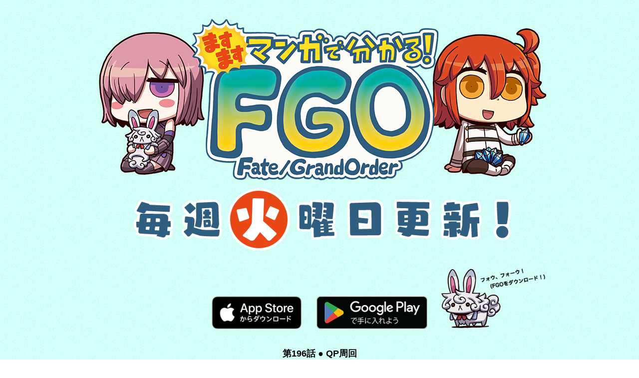

--- FILE ---
content_type: text/html
request_url: https://www.fate-go.jp/manga_fgo3/comic196.html
body_size: 2870
content:
<!DOCTYPE html>
<html lang="ja"><head refix="og: http://ogp.me/ns# fb: http://ogp.me/ns/fb# article: http://ogp.me/ns/article#">
    <title>第196話 QP周回｜ますますマンガで分かる！Fate/Grand Order</title>
    <!-- Page Setting-->
    <meta charset="utf-8">
    <meta http-equiv="X-UA-Compatible" content="IE=edge, chrome=1">
    <meta name="description" content="FGOの魅力とゲームシステムをゆるーく&楽しく学べる『マンガで分かる！Fate/Grand Order』が再びリニューアル！気鋭の漫画家・リヨによって、ますます魅力的に描かれるFGOの世界からもう目が離せない!?">
    <meta name="Keywords" content="Fate,フェイト,TYPE-MOON,武内崇,奈須きのこ,リヨ">
    <!-- OGP-->
    <meta property="og:url" contetnt="https://www.fate-go.jp/manga_fgo3/">
    <meta property="og:title" content="ますますマンガで分かる！Fate/Grand Order 第196話">
    <meta property="og:image" content="https://www.fate-go.jp/manga_fgo3/images/common/manga_fgo_ogp.png">
    <meta property="og:description" content="FGOの魅力とゲームシステムをゆるーく&楽しく学べる『マンガで分かる！Fate/Grand Order』が再びリニューアル！気鋭の漫画家・リヨによって、ますます魅力的に描かれるFGOの世界からもう目が離せない!?">
    <meta property="og:type" content="website">
    <meta name="twitter:site" content="@fgoproject">
    <meta name="twitter:card" content="summary_large_image">
    <meta name="twitter:image:src" content="https://www.fate-go.jp/manga_fgo3/images/common/manga_fgo_ogp.png">
    <meta name="twitter:description" content="FGOの魅力とゲームシステムをゆるーく&楽しく学べる『マンガで分かる！Fate/Grand Order』が再びリニューアル！気鋭の漫画家・リヨによって、ますます魅力的に描かれるFGOの世界からもう目が離せない!?">
    <!-- ViewPort-->
    <meta name="viewport" content="width=device-width, initial-scale=1, minimum-scale=1.0, maximum-scale=1">
    <!-- Add to homescreen for Chrome on Android-->
    <meta name="mobile-web-app-capable" content="yes">
    <!-- iOS Icon Setting-->
    <link rel="apple-touch-icon" href="/images/apple-touch-icon.png">
    <link rel="apple-touch-icon" sizes="57x57" href="/images/apple-touch-icon-57x57.png">
    <link rel="apple-touch-icon" sizes="72x72" href="/images/apple-touch-icon-72x72.png">
    <link rel="apple-touch-icon" sizes="76x76" href="/images/apple-touch-icon-76x76.png">
    <link rel="apple-touch-icon" sizes="114x114" href="/images/apple-touch-icon-114x114.png">
    <link rel="apple-touch-icon" sizes="120x120" href="/images/apple-touch-icon-120x120.png">
    <link rel="apple-touch-icon" sizes="144x144" href="/images/apple-touch-icon-144x144.png">
    <link rel="apple-touch-icon" sizes="152x152" href="/images/apple-touch-icon-152x152.png">
    <!-- Favicon-->
    <link rel="shortcut icon" href="/images/favicon.ico" type="image/vnd.microsoft.icon">
    <link rel="icon" href="/images/favicon.ico" type="image/vnd.microsoft.icon">
    <!-- CSS Setting-->
    <link rel="stylesheet" href="./styles/common.css?191031">
    <link rel="stylesheet" href="./styles/detail.css">
    

    <!--script-->
    <script src="https://code.jquery.com/jquery-1.11.2.min.js" integrity="sha256-Ls0pXSlb7AYs7evhd+VLnWsZ/AqEHcXBeMZUycz/CcA=" crossorigin="anonymous"></script>
    <script type="text/javascript" src="./js/pager.js"></script>


    <script>
      $(function(){
        var nowpage = 196;
        setPager(nowpage);
      });
    </script>

  </head>
  <body id="top">
    <div id="page">
      <div id="header">
        <div class="nest">
          <h1><a href="./"><img src="./images/common/logo.png" alt="ますますマンガで分かる！Fate/Grand Order"></a></h1>
        </div>
      </div>
      <div id="intro">
        <div class="nest">
          <div class="download cf">
            <p class="fow"><img src="./images/common/download.png" width="190" height="75" alt="FGOをダウンロード"></p>
            <ul class="buy">
              <li class="ios"><a href="https://fate.go.link/70uS4" target="_blank" rel="noopener noreferrer"><img src="./images/common/download_apple.png?191031" alt="App Store"></a></li>
              <li><a href="https://fate.go.link/dte15" target="_blank" rel="noopener noreferrer"><img src="./images/common/download_google.png?191031" alt="Google play"></a></li>
            </ul>
          </div>
        </div>
      </div>
      <div id="contents">
        <div class="nest">
          <p class="title"> 第196話 ● QP周回<br>マンガ：リヨ</p>
          <p class="comic"><img src="./images/comic196/comic.png" alt="第196話 QP周回"></p>

          <div class="pager_btn_area">
            <div class="next_btn"><a href=""><div class="numtxt"></div></a></div>
            <div class="top_btn"><a href="/manga_fgo3/">TOPへ戻る</a></div>
            <div class="prev_btn"><a href=""><div class="numtxt"></div></a></div>
          </div>

        </div>
        <div id="point">
          <div class="nest">
            <p class="image"><a href="/manga_fgo3/"><img src="./images/comic196/comic_point.png" alt="アルテラたちの再登場により、物語が動き出す…のか？「ますますマンガで分かる！Fate/Grand Order」は毎週木曜更新！"><br><img src="./images/btn_top2.png" alt="TOPへ戻る" id="return_top_footer"></a></p>
            <p class="text" style="position: relative;z-index: 100;">アルテラたちの再登場により、物語が動き出す…のか？<br>「ますますマンガで分かる！Fate/Grand Order」は毎週木曜更新！</p>
          </div>
        </div>
        <div class="nest">
          <ul class="social">
            <li><a href="http://twitter.com/share?url=https://www.fate-go.jp/manga_fgo3/&text=%e6%b0%97%e9%8b%ad%e3%81%ae%e6%bc%ab%e7%94%bb%e5%ae%b6%e3%83%bb%e3%83%aa%e3%83%a8%e3%81%ab%e3%82%88%e3%82%8bFGO%e3%81%ae%e9%ad%85%e5%8a%9b%e3%81%a8%e5%a5%a5%e6%b7%b1%e3%81%84%e3%82%b2%e3%83%bc%e3%83%a0%e3%82%b7%e3%82%b9%e3%83%86%e3%83%a0%e3%82%92%e6%a5%bd%e3%81%97%e3%81%8f%e5%ad%a6%e3%81%b9%e3%82%8b%e8%a7%a3%e8%aa%ac%e3%83%9e%e3%83%b3%e3%82%ac%e3%80%8c%e3%81%be%e3%81%99%e3%81%be%e3%81%99%e3%83%9e%e3%83%b3%e3%82%ac%e3%81%a7%e5%88%86%e3%81%8b%e3%82%8b%ef%bc%81Fate%2fGrand%20Order%e3%80%8d&hashtags=FGO" target="_blank" rel="noopener noreferrer"><img src="./images/common/sns_twitter.png" width="50" height="50"></a></li>
            <li><a href="http://www.facebook.com/sharer.php?u=https://www.fate-go.jp/manga_fgo3/" target="_blank" rel="noopener noreferrer"><img src="./images/common/sns_facebook.png" width="50" height="50"></a></li>
            <li><a href="http://line.me/R/msg/text/?%e6%b0%97%e9%8b%ad%e3%81%ae%e6%bc%ab%e7%94%bb%e5%ae%b6%e3%83%bb%e3%83%aa%e3%83%a8%e3%81%ab%e3%82%88%e3%82%8bFGO%e3%81%ae%e9%ad%85%e5%8a%9b%e3%81%a8%e5%a5%a5%e6%b7%b1%e3%81%84%e3%82%b2%e3%83%bc%e3%83%a0%e3%82%b7%e3%82%b9%e3%83%86%e3%83%a0%e3%82%92%e6%a5%bd%e3%81%97%e3%81%8f%e5%ad%a6%e3%81%b9%e3%82%8b%e8%a7%a3%e8%aa%ac%e3%83%9e%e3%83%b3%e3%82%ac%e3%80%8c%e3%81%be%e3%81%99%e3%81%be%e3%81%99%e3%83%9e%e3%83%b3%e3%82%ac%e3%81%a7%e5%88%86%e3%81%8b%e3%82%8b%ef%bc%81Fate%2fGrand%20Order%e3%80%8d%0d%0a%0d%0ahttp%3a%2f%2fwww%2efate%2dgo%2ejp%2fmanga_fgo3%2f" target="_blank" rel="noopener noreferrer"><img src="./images/common/sns_line.png" width="50" height="50"></a></li>
          </ul>
          <div class="download cf">
            <p class="fow"><img src="./images/common/download.png" width="190" height="75" alt="FGOをダウンロード"></p>
            <ul class="buy">
              <li class="ios"><a href="https://fate.go.link/70uS4" target="_blank" rel="noopener noreferrer"><img src="./images/common/download_apple.png?191031" alt="App Store"></a></li>
              <li><a href="https://fate.go.link/dte15" target="_blank" rel="noopener noreferrer"><img src="./images/common/download_google.png?191031" alt="Google play"></a></li>
            </ul>
          </div>
        </div>
      </div>
      <div id="official">
        <div class="nest">
          <p class="banner"><a href="/manga_fgo2/"><img src="./images/common/banner_manwaka2.png" alt="もっとマンガで分かるFGO"></a></p>
          <p class="banner"><a href="/manga_fgo/"><img src="./images/common/banner_manwaka1.png" alt="マンガで分かるFGO"></a></p>
          <p class="banner"><a href="/"><img src="./images/common/banner_official.png" alt="Fate/Grand Order 公式サイト"></a></p>
        </div>
      </div>
      <div id="footer">
        <div class="copyright">
          <div class="nest">
           <p>このホームページに掲載されている画像、文章、音声、動画等のすべての権利はTYPE-MOONに帰属します。無断での使用・転載は固くお断りします。<br class="v-pc">&copy; TYPE-MOON / FGO PROJECT</p>
          </div>
        </div>
      </div>
    </div>
    <!-- Scripts-->
    <script>(function() {
  var _fbq = window._fbq || (window._fbq = []);
  if (!_fbq.loaded) {
    var fbds = document.createElement('script');
    fbds.async = true;
    fbds.src = '//connect.facebook.net/en_US/fbds.js';
    var s = document.getElementsByTagName('script')[0];
    s.parentNode.insertBefore(fbds, s);
    _fbq.loaded = true;
  }
  _fbq.push(['addPixelId', '1526975574249850']);
})();
window._fbq = window._fbq || [];
window._fbq.push(['track', 'PixelInitialized', {}]);
</script>
<noscript><img height="1" width="1" alt="" style="display:none" src="https://www.facebook.com/tr?id=1526975574249850&amp;ev=PixelInitialized" /></noscript>



  </body>
</html>


--- FILE ---
content_type: text/css
request_url: https://www.fate-go.jp/manga_fgo3/styles/common.css?191031
body_size: 1744
content:
@charset "UTF-8";
html, body, div, span, applet, object, iframe,
h1, h2, h3, h4, h5, h6, p, blockquote, pre,
a, abbr, acronym, address, big, cite, code,
del, dfn, em, img, ins, kbd, q, s, samp,
small, strike, strong, sub, sup, tt, var,
b, u, i, center,
dl, dt, dd, ol, ul, li,
fieldset, form, label, legend,
table, caption, tbody, tfoot, thead, tr, th, td,
article, aside, canvas, details, embed,
figure, figcaption, footer, header, hgroup,
menu, nav, output, ruby, section, summary,
time, mark, audio, video {
	margin: 0;
	padding: 0;
	border: 0;
	font: inherit;
	font-size: 100%;
	vertical-align: baseline;
	font-family: Verdana, "游ゴシック", YuGothic, "ヒラギノ角ゴ ProN W3", "Hiragino Kaku Gothic ProN", "メイリオ", Meiryo, sans-serif;
}
html {
	line-height: 1;
}
ol, ul {
	list-style: none;
}
table {
	border-collapse: collapse;
	border-spacing: 0;
}
caption, th, td {
	text-align: left;
	font-weight: normal;
	vertical-align: middle;
}
q, blockquote {
	quotes: none;
}
q:before, q:after, blockquote:before, blockquote:after {
	content: "";
	content: none;
}
a img {
	border: none;
}
a {
	color: #000;
	outline:none;
}
article, aside, details, figcaption, figure, footer, header, hgroup, main, menu, nav, section, summary {
	display: block;
}
*, *:before, *:after {
	box-sizing: border-box;
}
html, body {
	height: 100%;
	width: 100%;
}
body {
	background: url(../images/common/bg.png) repeat 0 0;
	font-size: 16px;
}
#page .nest {
	overflow: hidden;
	margin: 0 auto;
	width: 100%;
	max-width: 900px;
}
#header h1 {
	padding: 38px 0 40px 0;
}
#header h1 img {
	margin-left: -1%;
	width: 103%;
	max-width: 900px;
	hegith: auto;
}
#intro .banner {
	margin-bottom: 20px;
}
#intro .banner img {
	width: 100%;
	height: auto;
}
#official .banner {
	margin-bottom: 20px;
}
#official img {
	width: 100%;
	max-width: 896px;
	height: auto;
}
#footer {
	overflow: hidden;
	padding: 13px 0 0 0;
}
#footer .nest {
	position: relative;
	overflow: visible;
}
#footer .chara_l {
	position: absolute;
	left: 0px;
	bottom: -75px;
	z-index: 100;
}
#footer .chara_r {
	position: absolute;
	right:-10px;
	bottom: -75px;
	z-index: 100;
}
#index p{
	text-align: center;
	color: #fff;
	padding: 5px 0 0 0;
	margin:0 0 15px 0;
}
#footer .social{
	top:0;
}
#footer .copyright {
	position: relative;
	margin-top: 0px;
	padding: 15px 0 10px 0;
	background: url(../images/top/bg_index.png) repeat 0 0;
	text-align: center;
	font-size: 8px;
	letter-spacing: -1px;
	line-height: 1.5;
	color: #fff;
}
.copyright span{
	display: block;
}
#footer .copyright .nest {
	padding: 0 20px;
}
.title {
	text-align: center;
	font-weight: bold;
	font-size: 16px;
	line-height: 1.5;
}
.title span {
	font-weight: normal;
}
.social {
	position: relative;
	padding: 15px 0;
	text-align: center;
	z-index: 50;
}
.social li {
	display: inline-block;
	margin: 0 5px;
}
.download .fow {
	text-align: center;
}
.buy {
	font-size: 0;
	margin: 0 auto;
	max-width: 480px;
	text-align: center;
}
.buy li {
	display: inline-block;
	margin: 10px 2%;
	width: 47%;
}
.buy li.ios {
  width: 38%;
}
.buy li img {
	width: 100%;
	height: auto;
}
.memo {
	margin: 20px 15px;
	padding: 16px 20px;
	border: solid 1px #d7d5cc;
	background: #fff;
	text-align: center;
	text-align: left;
	line-height: 1.5;
	border-radius: 8px;
}
.memo span {
	display: block;
}
.cf:before,
.cf:after {
	content:"";
	display:table;
}
.cf:after {
	clear:both;
}
.cf {
	zoom:1;
}
.v-pc {
	display: none;
}
@media screen and (min-width: 901px) {
	a {
		transition: opacity .25s;
	}
	a:hover {
		opacity: .6;
	}
	.v-sp {
		display: none;
	}
	.v-pc {
		display: block;
	}
	#page .nest {
		overflow: visible;
	}
	#header h1 {
		padding-bottom: 60px;
	}
	#header h1 img {
		margin-left: 8px;
		width: 896px;
		height: 464px;
	}
	.download {
		position: relative;
		margin: -49px 0 10px 0;
	}
	#intro .fow {
		text-align: right;
		margin: 0 -2px 15px 0;
	}
	#intro .buy,
	#footer .buy {
		position: absolute;
		top: 45px;
		margin: 0;
		max-width: 900px;
		width: 900px;
	}
	#contents .buy {
		max-width: 900px;
		width: 900px;
	}
	.buy li {
		margin: 10px 15px;
		width: 222px;
	}
	.buy li.ios {
		width: 180px;
	}
	.fow img {
		width: 300px;
		height: 119px;
	}
	.memo span {
		display: inline;
	}
	.memo span.break {
		display: block;
	}
	#contents .social{
		padding:70px 0 0 0;
		top:-70px;
	}
	#official .banner {
		margin-bottom: 30px;
	}
	#footer .fow{
		text-align: center;
		margin-bottom: 15px;
	}
	#footer .chara_l {
		left: 5px;
		bottom: -12px;
	}
	#footer .chara_r {
		right: -15px;
		bottom: -12px;
	}
	.chara_l img{
		width: 146px;
		height: 228px;
	}
	.chara_r img{
		width: 164px;
		height: 228px;
	}
	#footer .buy{
		top: 120px;
	}
	#footer .social{
		top: 50px;
	}
	#footer .copyright {
		margin-top: 50px;
		padding: 15px 0 90px 0;
		font-size: 12px;
		letter-spacing: 0;
	}
	.copyright span{
		display:inline;
	}
	.copyright span.break{
		display:block;
	}
}

--- FILE ---
content_type: text/css
request_url: https://www.fate-go.jp/manga_fgo3/styles/detail.css
body_size: 1800
content:
#contents .nest {
	overflow: visible;
}
#contents .title {
	margin: 20px 0;
}
#contents .comic {
	padding: 0 10px;
}
#contents .comic img {
	width: 100%;
	height: auto;
	box-shadow: 0 0 12px rgba(0,0,0,0.3);
	margin-bottom: 20px;
}
#contents .comment {
	position: relative;
}
#contents .comment.first {
	z-index: 30;
}
#contents .comment.second {
	margin: 60px 0 !important;
	z-index: 20;
}
#contents .comment.third {
	z-index: 10;
}
#contents .comment .text {
	display: inline;
	position: relative;
	z-index: 10;
	background-color: rgba(255,255,255,.8);
	word-break: break-all;
}
#contents .comment .chara {
	position: absolute;
	bottom: -85px;
	right: 10px;
}
#contents .comment.left .chara {
	position:absolute;
	left: 10px;
	bottom:-50px;
}

/* chara */
#contents .comment.left .chara02 {
	bottom:-75px;
}

#contents .comment.left .chara03 {
	bottom:-80px;
}

#contents .comment.left .chara05 {
	bottom:-75px;
}

#contents .comment.left .chara08 {
	bottom:-80px;
}
#contents .comment.left .chara09 {
	bottom:-80px;
}


#contents .comment .memo {
	position: relative;
	padding: 20px;
	text-align: left;
	width: auto;
	z-index: 0;
}
#contents .comment .memo:before {
	content: "";
	position: absolute;
	bottom: -25px;
	right: 120px;
	margin-left: 0;
	display: block;
	width: 0px;
	height: 0px;
	border-style: solid;
	border-width: 0 40px 25px 0;
	border-color: transparent #fff transparent transparent;
	z-index: -1;
}
#contents .comment .memo:after {
	content: "";
	position: absolute;
	bottom: -27px;
	right: 119px;
	margin-left: 0;
	display: block;
	width: 0px;
	height: 0px;
	border-style: solid;
	border-width: 0 42px 27px 0;
	border-color: transparent #d7d5cc transparent transparent;
	z-index: -10;
}
#contents .comment.left .memo:before {
	left: 120px;
	border-width: 25px 40px 0 0;
	border-color: #fff transparent transparent transparent;
}
#contents .comment.left .memo:after {
	left: 119px;
	border-width: 27px 42px 0 0;
	border-color: #d7d5cc transparent transparent transparent;
}
#point {
	margin: 30px 0 20px;
	padding: 20px 10px 20px 10px;
	border-top: 1px solid #d7d5cc;
	border-bottom: 1px solid #d7d5cc;
	background: url(../images/common/bg_author.png) repeat 0 0;
	text-align: center;
	font-size: 14px;
	line-height: 1.3;
	font-weight: bold;
}
#point img {
	width: 100%;
	max-width: 880px;
	height: auto;
}
#point p + p {
	margin-top: 10px;
}
#lecture {
	margin: 40px 0 20px;
	padding: 40px 10px 20px 10px;
	border-top: 1px solid #d7d5cc;
	border-bottom: 1px solid #d7d5cc;
	background: url(../images/common/bg_author.png) repeat 0 0;
	font-size: 18px;
	line-height: 1.6;
}
#lecture h2 {
	margin: 0 0 60px 0;
	padding: 40px 0 40px 80px;
	background: url(../images/common/chara_k.png) no-repeat 0 0;
	background-size: 70px 130px;
	font-weight: bold;
}
#lecture h3 {
	margin-bottom: 40px;
	padding: 15px 0;
	background: #000;
	font-weight: bold;
	text-align: center;
	color: #fff;
	border-radius: 4px;
}
#lecture p {
	margin-bottom: 30px;
}
#lecture .screen {
	text-align: center;
	font-size: 14px;
}
#lecture .screen img {
	margin-bottom: 20px;
	box-shadow: 0 0 10px #888;
	width: 100%;
	height: auto;
}
#lecture a {
	color: #000;
}
#lecture table{
	width:100%;
	table-layout:fixed;
}
#lecture th{
		background-color: #DDD;
		border: #000 thin solid;
		color: #000;
		text-align: center;
		padding: 5px;
}
#lecture td{
	border:#000000 thin solid;
	padding:5px;
	vertical-align:top;
		font-size: 16px;
}
#lecture caption{
	font-weight:bold;
}

#contents #lecture .comment {
	position: relative;
	margin: 20px 0 0 0;
}
#contents #lecture .comment .memo {
	padding: 20px 0 20px 20px;
}
#contents #lecture .comment .title {
	position: absolute;
	top: -30px;
	left: 30px;
	z-index: 100;
	text-align: left;
}
#contents #lecture .comment .chara {
	right: 30px;
	bottom: -120px;
}
#official .banner {
	margin-bottom: 10px;
}
#return_top_footer{
	margin-top:-4px;
}
.pager_btn_area .next_btn,
.pager_btn_area .prev_btn,
.pager_btn_area .top_btn{
	display:inline-block;
	vertical-align:middle;
}
.pager_btn_area{
text-align:center;
}
.pager_btn_area a .numtxt{
	text-align:center;
	font-size: 1em;
	width:75px;
	height: 24px;
	line-height: 23px;
	position: absolute;
	bottom: 14px;
}
.pager_btn_area .next_btn,
.pager_btn_area .prev_btn{
	width:116px;
	position:relative;
}

.pager_btn_area .next_btn a .numtxt{
margin-left: 36px;
}
.pager_btn_area .prev_btn a .numtxt{
margin-left: 10px;
}
.pager_btn_area .next_btn a{
	background-image:url(../images/btn_left.png);
}
.pager_btn_area .prev_btn a{
	background-image:url(../images/btn_right.png);
}
.pager_btn_area .top_btn a{
	display:block;
	background:url(../images/btn_top.png) no-repeat;
	background-size:74px auto;
	padding-top:53px;
	overflow:hidden;
	width:74px;
	margin:12px 0px;
	height:0px;
	overflow:hidden;
}

.pager_btn_area a{
	text-decoration:none;
	display:none;
	color:white;
	background-size:116px auto;
	height:50px;
	width:116px;
/* padding-top: 12px;*/
}

@media screen and (min-width: 901px) {
	#header h1 {
		padding-bottom: 33px;
	}
	#contents .title {
		margin-bottom: 33px;
		font-size: 18px;
	}
	#intro .download {
		margin-top: 0;
	}
	#contents .comment.second {
		margin: 70px 0 60px 0 !important;
	}
	#contents .comment .memo {
		padding-right: 155px;
	}
	#contents .comment.left .memo {
		padding-right: 20px;
		padding-left: 180px;
	}
	#contents .comment .chara img {
		width: 150px;
		height: 200px;
	}
	#contents #lecture .chara img {
		width: 212px;
		height: 390px;
	}

	#contents .comment .memo:before {
		right: 170px;
	}
	#contents .comment .memo:after {
		right: 169px;
	}
	#contents .comment.left .memo:before {
		left: 170px;
	}
	#contents .comment.left .memo:after {
		left: 169px;
	}
	#point img {
			width: 50%;
			height: auto;
		}
	#lecture h2 {
		padding: 100px 0 100px 120px;
		background-size: 120px 222px;
		font-size: 26px;
	}
	#lecture h3 {
	margin-bottom: 55px;
		font-size: 24px;
	}
	#lecture p {
		margin-bottom: 40px;
	}
	#contents #lecture .comment {
		margin: 60px 0 140px 0;
	}
	#contents #lecture .comment .title {
		left: 50px;
	}
	#contents #lecture .comment .title img {
		width: 217px;
		height: 22px;
	}
	#contents #lecture .comment .chara {
		right: 100px;
		bottom: -270px;
	}
	#contents #lecture .comment .chara img {
		width: 212px;
		height: 390px;
	}
	#contents #lecture .comment .memo {
		margin: 0;
		padding: 40px 50px;
		font-size: 28px;
	}
	#contents #lecture .comment .memo:before {
		bottom: -35px;
		right: 370px;
		border-width: 0 40px 35px 0;
	}
	#contents #lecture .comment .memo:after {
		bottom: -37px;
		right: 369px;
		border-width: 0 42px 37px 0;
	}
	#contents .social li {
		margin: 0 15px;
	}
	#contents .social img {
		width: 63px;
		height: 63px;
	}
	#contents .fow {
		margin: 15px 0;
	}
	#contents .fow img {
		width: 334px;
		height: 134px;
	}
	#official .banner {
		margin-bottom: 30px;
	}
	#footer .copyright {
		padding-bottom: 15px;
	}
	.pager_btn_area a{
/*	padding-top: 21px;*/
	}
	
	.pager_btn_area .next_btn a .numtxt{
	margin-left: 53px;
	}
	.pager_btn_area .prev_btn a .numtxt{
	margin-left: 20px;
	}
	.pager_btn_area a .numtxt{
	display:block;
	text-align:center;
	font-size: 24px;
	width:150px;
	bottom: 35px;
	}
	.pager_btn_area .top_btn a{
	background-size:auto;
	padding-top:107px;
	width:148px;
	margin:25px;
	}
	.pager_btn_area a{
	height: 90px;
	width: 215px;
/*	padding-top: 27px;*/
	background-size:auto;
	}
	.pager_btn_area .next_btn,
	.pager_btn_area .prev_btn{
	width:215px;
	}

}


--- FILE ---
content_type: text/javascript
request_url: https://www.fate-go.jp/manga_fgo3/js/pager.js
body_size: 361
content:
var latest = 438; //最新話数

function setPager(nowpage) {
  var nextpage = nowpage - 1;
  var prevpage = nowpage + 1;
  if (nextpage >= 100) {
    var format_next = ("0" + nextpage).slice(-3);
    var format_prev = ("0" + prevpage).slice(-3);
  } else if (prevpage >= 100) {
    var format_next = ("0" + nextpage).slice(-2);
    var format_prev = ("0" + prevpage).slice(-3);
  } else {
    var format_next = ("0" + nextpage).slice(-2);
    var format_prev = ("0" + prevpage).slice(-2);
  }

  if (nowpage != 1) {
    $(".pager_btn_area .next_btn a").attr(
      "href",
      "comic" + format_next + ".html"
    );
    $(".pager_btn_area .next_btn a .numtxt").html("第" + nextpage + "話へ");
    $(".pager_btn_area .next_btn a").css("display", "block");
  }
  if (nowpage != latest) {
    $(".pager_btn_area .prev_btn a").attr(
      "href",
      "comic" + format_prev + ".html"
    );
    $(".pager_btn_area .prev_btn a .numtxt").html("第" + prevpage + "話へ");
    $(".pager_btn_area .prev_btn a").css("display", "block");
  }
}
